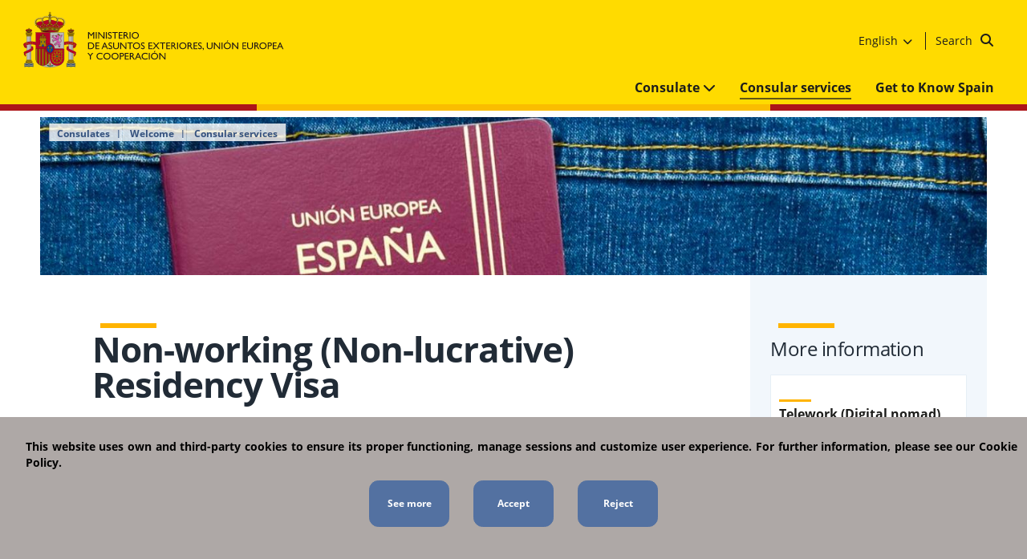

--- FILE ---
content_type: text/html; charset=utf-8
request_url: https://www.exteriores.gob.es/Consulados/washington/en/ServiciosConsulares/Paginas/Consular/Visado-de-residencia-no-lucrativa.aspx
body_size: 18625
content:
<!DOCTYPE html><html dir=ltr lang=en-US><head><meta http-equiv=X-UA-Compatible content="IE=Edge"><meta name=viewport content="width=device-width, initial-scale=1.0"><meta charset=utf-8><meta name=google-site-verification content=euDKNaMjl2_9D647EUohNILOEErAyKX3c_TVLtYQBLE><link rel="shortcut icon" href=/Style%20Library/PC/Img/icons/Favicon.ico type=image/vnd.microsoft.icon id=favicon><title>Non-working Residency Visa - Consular Section - Embassy of Spain</title><script src="/_layouts/15/3082/initstrings.js?rev=VH27cqV0GG4Tm%2FLXObNlKQ%3D%3DTAG0"></script><script src="/_layouts/15/init.js?rev=RHfoRxFuwXZ%2BOo2JABCoHA%3D%3DTAG0"></script><script src="/ScriptResource.axd?d=xoGoRbHr3drhAlZTd7gaHfSwx-PzCURTnV6xtd_tk4Nfr0TxbtgSrkgskMxVvohtIiwFjEnqwQIjtjy0qU87cQ-0A6L-VXL1UJnY7ecG60zi7svunnDQUUmf8g0qKhtnHyKhhWMHFak-J756WI5Yzj_9TdDQNdnT789j3zK262evb6ZHsWHwCihIShVBZwXA0&amp;t=32e5dfca"></script><script src="/_layouts/15/blank.js?rev=nBzPIm07cpYroIjvUHh4jw%3D%3DTAG0"></script><script src="/ScriptResource.axd?d=8Fpt0l5Lc8uwKEWGGysY9dCKZJKkwSg63FuwuL8OALExFdtYnKwiFJQ0cawhd-yUpRM82Oq7uONveA3ZuFwjLhZvU0jMWViM9JUtMoNB3GZEeMsaNQOzJuI1qPTGu-L3DR_UKS1PqaxJt4ZYBmPBr5QNmkB80ZeIHXt9ixPgqnlIXF6SXiSvhtYojUjDG1Ve0&amp;t=32e5dfca"></script><script>RegisterSod("require.js","\u002f_layouts\u002f15\u002frequire.js?rev=4UhLIF\u00252FezOvmGnh\u00252Fs0LLpA\u00253D\u00253DTAG0");</script><script>RegisterSod("strings.js","\u002f_layouts\u002f15\u002f3082\u002fstrings.js?rev=L3YO7EIa1vDmCtORuAnTsQ\u00253D\u00253DTAG0");</script><script>RegisterSod("sp.res.resx","\u002f_layouts\u002f15\u002f3082\u002fsp.res.js?rev=J\u00252BxNHd1ikIXlPBl\u00252FKw\u00252FybQ\u00253D\u00253DTAG0");</script><script>RegisterSod("sp.runtime.js","\u002f_layouts\u002f15\u002fsp.runtime.js?rev=QZuY9EfO812\u00252FHP6vKipQPQ\u00253D\u00253DTAG0");RegisterSodDep("sp.runtime.js","sp.res.resx");</script><script>RegisterSod("sp.js","\u002f_layouts\u002f15\u002fsp.js?rev=IOhwsS2jiKK0lsxWx1LfFA\u00253D\u00253DTAG0");RegisterSodDep("sp.js","sp.runtime.js");RegisterSodDep("sp.js","sp.ui.dialog.js");RegisterSodDep("sp.js","sp.res.resx");</script><script>RegisterSod("sp.init.js","\u002f_layouts\u002f15\u002fsp.init.js?rev=v7C9ZcXmEYuhjJNLnCo66A\u00253D\u00253DTAG0");</script><script>RegisterSod("sp.ui.dialog.js","\u002f_layouts\u002f15\u002fsp.ui.dialog.js?rev=QfcC7vHW7hXFYDxqmPkuwQ\u00253D\u00253DTAG0");RegisterSodDep("sp.ui.dialog.js","sp.init.js");RegisterSodDep("sp.ui.dialog.js","sp.res.resx");</script><script>RegisterSod("core.js","\u002f_layouts\u002f15\u002fcore.js?rev=9kCBQNkpbQYAoiVcZpdkJA\u00253D\u00253DTAG0");RegisterSodDep("core.js","strings.js");</script><script>RegisterSod("menu.js","\u002f_layouts\u002f15\u002fmenu.js?rev=8L\u00252BIY1hT\u00252BbaFStnW1t8DHA\u00253D\u00253DTAG0");</script><script>RegisterSod("mQuery.js","\u002f_layouts\u002f15\u002fmquery.js?rev=G0XIYJI9ofOrcdJaLkhB7Q\u00253D\u00253DTAG0");</script><script>RegisterSod("callout.js","\u002f_layouts\u002f15\u002fcallout.js?rev=abeY2vrdWuf5SFGyZz0ZIA\u00253D\u00253DTAG0");RegisterSodDep("callout.js","strings.js");RegisterSodDep("callout.js","mQuery.js");RegisterSodDep("callout.js","core.js");</script><script>RegisterSod("sp.core.js","\u002f_layouts\u002f15\u002fsp.core.js?rev=bOK\u00252Bug\u00252FpfAotn0K8lTrAmw\u00253D\u00253DTAG0");RegisterSodDep("sp.core.js","strings.js");RegisterSodDep("sp.core.js","sp.init.js");RegisterSodDep("sp.core.js","core.js");</script><script>RegisterSod("clienttemplates.js","\u002f_layouts\u002f15\u002fclienttemplates.js?rev=oCuPrViEzAn0pDKB8CF8Zg\u00253D\u00253DTAG0");</script><script>RegisterSod("sharing.js","\u002f_layouts\u002f15\u002fsharing.js?rev=i\u00252BpkUadbMp0SRKzd7VVHng\u00253D\u00253DTAG0");RegisterSodDep("sharing.js","strings.js");RegisterSodDep("sharing.js","mQuery.js");RegisterSodDep("sharing.js","clienttemplates.js");RegisterSodDep("sharing.js","core.js");</script><script>RegisterSod("suitelinks.js","\u002f_layouts\u002f15\u002fsuitelinks.js?rev=xrG\u00252BRjaI5OPo7vtJxP\u00252B73A\u00253D\u00253DTAG0");RegisterSodDep("suitelinks.js","strings.js");RegisterSodDep("suitelinks.js","core.js");</script><script>RegisterSod("userprofile","\u002f_layouts\u002f15\u002fsp.userprofiles.js?rev=cx6U8sP\u00252ByP0OFLjk6ekyIg\u00253D\u00253DTAG0");RegisterSodDep("userprofile","sp.runtime.js");</script><script>RegisterSod("followingcommon.js","\u002f_layouts\u002f15\u002ffollowingcommon.js?rev=5I9u4X\u00252BpRYuWUuY6Og2tLA\u00253D\u00253DTAG0");RegisterSodDep("followingcommon.js","strings.js");RegisterSodDep("followingcommon.js","sp.js");RegisterSodDep("followingcommon.js","userprofile");RegisterSodDep("followingcommon.js","core.js");RegisterSodDep("followingcommon.js","mQuery.js");</script><script>RegisterSod("profilebrowserscriptres.resx","\u002f_layouts\u002f15\u002f3082\u002fprofilebrowserscriptres.js?rev=Q0jeR3lY56raUGvs8iu7RA\u00253D\u00253DTAG0");</script><script>RegisterSod("sp.ui.mysitecommon.js","\u002f_layouts\u002f15\u002fsp.ui.mysitecommon.js?rev=ex\u00252F9c\u00252BQRgevJOSeTAdF1EQ\u00253D\u00253DTAG0");RegisterSodDep("sp.ui.mysitecommon.js","sp.init.js");RegisterSodDep("sp.ui.mysitecommon.js","sp.runtime.js");RegisterSodDep("sp.ui.mysitecommon.js","userprofile");RegisterSodDep("sp.ui.mysitecommon.js","profilebrowserscriptres.resx");</script><script>RegisterSod("browserScript","\u002f_layouts\u002f15\u002fie55up.js?rev=FDfIxU6g4wVWGihfBF8EMQ\u00253D\u00253DTAG0");RegisterSodDep("browserScript","strings.js");</script><script>RegisterSod("inplview","\u002f_layouts\u002f15\u002finplview.js?rev=DyKtSizIeG1Okf5xG3fnOw\u00253D\u00253DTAG0");RegisterSodDep("inplview","strings.js");RegisterSodDep("inplview","core.js");RegisterSodDep("inplview","clienttemplates.js");RegisterSodDep("inplview","sp.js");</script><link type=text/xml rel=alternate href=/Consulados/washington/en/ServiciosConsulares/_vti_bin/spsdisco.aspx><meta name=keywords content="Non-working Residency visa,Non-lucrative visa,visa Embassy of Spain,Retirement visa"><link rel=canonical href=https://www.exteriores.gob.es:443/Consulados/washington/en/ServiciosConsulares/Paginas/Consular/Visado-de-residencia-no-lucrativa.aspx><meta name=description content="Non-working (Non-lucrative) Residency Visa - Consular Section - Embassy of Spain in Washington D.C."><link href=/Style%20Library/PC/Script/jquery-ui-1.12.1/jquery-ui.min.css rel=stylesheet media=screen><link href=/Style%20Library/PC/Script/owl-carousel-2.3.4/owl.carousel.min.css rel=stylesheet media=screen><link href=/Style%20Library/PC/Script/owl-carousel-2.3.4/owl.theme.default.min.css rel=stylesheet media=screen><link href=/Style%20Library/PC/css/bootstrap-grid-4.3.1/bootstrap-grid.min.css rel=stylesheet media=screen><link href=/Style%20Library/PC/css/fontawesome-6.5.2/css/all.min.css rel=stylesheet media=screen><link href=/Style%20Library/PC/css/fontawesome-6.5.2/css/fontawesome.min.css rel=stylesheet media=screen><link href=/Style%20Library/PC/Script/ol-map/ol.css rel=stylesheet media=screen><link href=/Style%20Library/PC/Script/ol-map/ol-popup.css rel=stylesheet media=screen><link href=/Style%20Library/PC/css/stylesPCMain.min.css rel=stylesheet media=screen><link href=/Style%20Library/PC/css/stylesPC.min.css rel=stylesheet media=screen></head><body onhashchange="if(typeof(_spBodyOnHashChange)!='undefined')_spBodyOnHashChange()"><span id=DeltaSPWebPartManager> </span> <form method=post action=./Visado-de-residencia-no-lucrativa.aspx onsubmit="return WebForm_OnSubmit()" id=aspnetForm> <div class=aspNetHidden> <input type=hidden name=_wpcmWpid id=_wpcmWpid> <input type=hidden name=wpcmVal id=wpcmVal> <input type=hidden name=MSOWebPartPage_PostbackSource id=MSOWebPartPage_PostbackSource> <input type=hidden name=MSOTlPn_SelectedWpId id=MSOTlPn_SelectedWpId> <input type=hidden name=MSOTlPn_View id=MSOTlPn_View value=0> <input type=hidden name=MSOTlPn_ShowSettings id=MSOTlPn_ShowSettings value=False> <input type=hidden name=MSOGallery_SelectedLibrary id=MSOGallery_SelectedLibrary> <input type=hidden name=MSOGallery_FilterString id=MSOGallery_FilterString> <input type=hidden name=MSOTlPn_Button id=MSOTlPn_Button value=none> <input type=hidden name=__EVENTTARGET id=__EVENTTARGET> <input type=hidden name=__EVENTARGUMENT id=__EVENTARGUMENT> <input type=hidden name=__REQUESTDIGEST id=__REQUESTDIGEST value=noDigest> <input type=hidden name=MSOSPWebPartManager_DisplayModeName id=MSOSPWebPartManager_DisplayModeName value=Browse> <input type=hidden name=MSOSPWebPartManager_ExitingDesignMode id=MSOSPWebPartManager_ExitingDesignMode value=false> <input type=hidden name=MSOWebPartPage_Shared id=MSOWebPartPage_Shared> <input type=hidden name=MSOLayout_LayoutChanges id=MSOLayout_LayoutChanges> <input type=hidden name=MSOLayout_InDesignMode id=MSOLayout_InDesignMode> <input type=hidden name=_wpSelected id=_wpSelected> <input type=hidden name=_wzSelected id=_wzSelected> <input type=hidden name=MSOSPWebPartManager_OldDisplayModeName id=MSOSPWebPartManager_OldDisplayModeName value=Browse> <input type=hidden name=MSOSPWebPartManager_StartWebPartEditingName id=MSOSPWebPartManager_StartWebPartEditingName value=false> <input type=hidden name=MSOSPWebPartManager_EndWebPartEditing id=MSOSPWebPartManager_EndWebPartEditing value=false> <input type=hidden name=__VIEWSTATE id=__VIEWSTATE value="/[base64]/OdA=="> </div><script>var theForm=document.forms['aspnetForm'];if(!theForm){theForm=document.aspnetForm;}
function __doPostBack(eventTarget,eventArgument){if(!theForm.onsubmit||(theForm.onsubmit()!=false)){theForm.__EVENTTARGET.value=eventTarget;theForm.__EVENTARGUMENT.value=eventArgument;theForm.submit();}}</script><script src="/WebResource.axd?d=qBFtoO3OrTI0QgWJHEum_fYzR4uN6r09trXRn27J_oIsEjaA-UVtoLm1BOQ0oowa84sXY3eOpsF0tfs2O4EsOH4ddd1Gul9068wd0LW_jjs1&amp;t=638942282805310136"></script><script>var MSOWebPartPageFormName='aspnetForm';var g_presenceEnabled=true;var g_wsaEnabled=false;var g_correlationId='531ff0a1-c7d5-20d8-e2ea-6277df0c1b66';var g_wsaQoSEnabled=false;var g_wsaQoSDataPoints=[];var g_wsaRUMEnabled=false;var g_wsaLCID=3082;var g_wsaListTemplateId=850;var g_wsaSiteTemplateId='CMSPUBLISHING#0';var _fV4UI=true;var _spPageContextInfo={webServerRelativeUrl:"\u002fConsulados\u002fwashington\u002fen\u002fServiciosConsulares",webAbsoluteUrl:"https:\u002f\u002fwww.exteriores.gob.es\u002fConsulados\u002fwashington\u002fen\u002fServiciosConsulares",siteAbsoluteUrl:"https:\u002f\u002fwww.exteriores.gob.es\u002fConsulados\u002fwashington",serverRequestPath:"\u002fConsulados\u002fwashington\u002fen\u002fServiciosConsulares\u002fPaginas\u002fConsular\u002fVisado-de-residencia-no-lucrativa.aspx",layoutsUrl:"_layouts\u002f15",webTitle:"Consular services",webTemplate:"39",tenantAppVersion:"0",isAppWeb:false,Has2019Era:true,webLogoUrl:"\u002fConsulados\u002fwashington\u002fStyle Library\u002fPC\u002fImg\u002fcommon\u002flogoMinisterio.png",webLanguage:3082,currentLanguage:3082,currentUICultureName:"es-ES",currentCultureName:"en-US",clientServerTimeDelta:new Date("2026-01-24T11:34:06.4531222Z")-new Date(),updateFormDigestPageLoaded:new Date("2026-01-24T11:34:06.4531222Z"),siteClientTag:"3$$16.0.5513.1001",crossDomainPhotosEnabled:false,webUIVersion:15,webPermMasks:{High:16,Low:196673},pageListId:"{89d40c23-fa36-49ea-bf6a-d64bee75e22e}",pageItemId:16,pagePersonalizationScope:1,alertsEnabled:true,customMarkupInCalculatedFieldDisabled:true,siteServerRelativeUrl:"\u002fConsulados\u002fwashington",allowSilverlightPrompt:'True',isSiteAdmin:false};var L_Menu_BaseUrl="/Consulados/washington/en/ServiciosConsulares";var L_Menu_LCID="3082";var L_Menu_SiteTheme="null";document.onreadystatechange=fnRemoveAllStatus;function fnRemoveAllStatus(){removeAllStatus(true)};var settingsCookies={"IdControlButtonAceptar":"ctl00_ctl56_ctl01_btnAceptar","IdControlButtonRechazar":"ctl00_ctl56_ctl01_btnRechazar","IdGoogle":"G-YHZBSPQRHE","LinkGoogle":"https://www.googletagmanager.com/gtag/js","CookieName":"cookiePortalCiudadano","CookieValue":"cookie cerrada","CookieDays":7,"IdContainerCookies":"ctl00_ctl56_ctl01"};var settingsCookies={"IdControlButtonAceptar":"ctl00_ctl57_ctl06_btnAceptar","IdControlButtonRechazar":"ctl00_ctl57_ctl06_btnRechazar","IdGoogle":"G-YHZBSPQRHE","LinkGoogle":"https://www.googletagmanager.com/gtag/js","CookieName":"cookiePortalCiudadano","CookieValue":"cookie cerrada","CookieDays":7,"IdContainerCookies":"ctl00_ctl57_ctl06"};var settingsCookies={"IdControlButtonAceptar":"ctl00_ctl57_ctl07_btnAceptar","IdControlButtonRechazar":"ctl00_ctl57_ctl07_btnRechazar","IdGoogle":"G-YHZBSPQRHE","LinkGoogle":"https://www.googletagmanager.com/gtag/js","CookieName":"cookiePortalCiudadano","CookieValue":"cookie cerrada","CookieDays":7,"IdContainerCookies":"ctl00_ctl57_ctl07"};var lazyLoadingSettings={"ClassNoLazyLoadings":"noLazy","ClassLazyLoadings":"lazy","EnabledLazyLoadings":true,"Timeout":200};Flighting.ExpFeatures=[480215056,1880287568,1561350208,302071836,3212816,69472768,4194310,-2113396707,268502022,-872284160,1049232,-2147421952,65536,65536,2097472,917504,-2147474174,1372324107,67108882,0,0,-2147483648,2097152,0,0,32768,0,0,0,0,0,0,0,0,0,0,0,0,0,0,0,0,0,0,0,0,0,0,0,0,0,0,0,0,0,0,0,0,0,0,0,0,0,0,0,0,0,0,0,0,0,0,0,0,0,0,0,0,0,0,0,0,0,0,32768];(function()
{if(typeof(window.SP)=="undefined")window.SP={};if(typeof(window.SP.YammerSwitch)=="undefined")window.SP.YammerSwitch={};var ysObj=window.SP.YammerSwitch;ysObj.IsEnabled=false;ysObj.TargetYammerHostName="www.yammer.com";})();</script><script src="/_layouts/15/blank.js?rev=nBzPIm07cpYroIjvUHh4jw%3D%3DTAG0"></script><script>(function(){if(typeof(_spBodyOnLoadFunctions)==='undefined'||_spBodyOnLoadFunctions===null){return;}
_spBodyOnLoadFunctions.push(function(){SP.SOD.executeFunc('core.js','FollowingDocument',function(){FollowingDocument();});});})();(function(){if(typeof(_spBodyOnLoadFunctions)==='undefined'||_spBodyOnLoadFunctions===null){return;}
_spBodyOnLoadFunctions.push(function(){SP.SOD.executeFunc('core.js','FollowingCallout',function(){FollowingCallout();});});})();if(typeof(DeferWebFormInitCallback)=='function')DeferWebFormInitCallback();function WebForm_OnSubmit(){UpdateFormDigest('\u002fConsulados\u002fwashington\u002fen\u002fServiciosConsulares',1440000);if(typeof(_spFormOnSubmitWrapper)!='undefined'){return _spFormOnSubmitWrapper();}else{return true;};return true;}</script><script>Sys.WebForms.PageRequestManager._initialize('ctl00$ScriptManager','aspnetForm',[],[],[],90,'ctl00');</script><div id=main-container>  <header> <div class=header__main-Wrapper> <div class=header__main> <a href="/" title="Return to main page"> <img alt="Ministry of Foreign Affairs, European Union and Cooperation" class="header__logo hide-in-desktop-moncloa noLazy" src=/PublishingImages/Banners/logoMinisterio.svg> <img alt="Ministry of Foreign Affairs, European Union and Cooperation" class="header__logo hide-in-mobile noLazy" src=/PublishingImages/Banners/logoMinisterio.svg> </a>     <div class=header__links-Wrapper> <div class=header__links> <nav class="header__nav1 hide-in-mobile"> <ul><li class=hide-in-mobile> <a href=https://sede.maec.gob.es title="It opens in new window: Website" target=_blank> Website <img src=/Style%20Library/PC/Img/icons/icon-external-link.svg alt="It opens in new window" class="icon-external-link noLazy"></a> </li> <li class=hide-in-mobile> <a href=/en/Ministerio/Paginas/Contacto.aspx title="Contact us"> Contact us </a> </li> <li class=dropdown> <div class=dropbtn> English <span aria-hidden=true class="fas fa-chevron-down"></span> </div> <div class=dropdown-content> <ul><li class=ltr-text> <a href=/Consulados/washington/es hreflang=es-ES> <span lang=es-ES>Castellano</span> </a> </li></ul> </div> </li></ul> </nav> <div class="header__search hide-in-mobile"> <div class="search-Content ltr-text"> <div class=header__form> <fieldset class=hide-in-desktop><legend class=hide> Generic search form of the Ministry of Foreign Affairs, European Union and Cooperation </legend><label for=ctl00_ctl56_ctl04_txtSearch class=hide> Searcher </label> <input name=ctl00$ctl56$ctl04$txtSearch type=text id=ctl00_ctl56_ctl04_txtSearch placeholder=Search class=header__searchBox> <input type=button name=ctl00$ctl56$ctl04$btnSearch value= onclick="WebForm_DoPostBackWithOptions(new WebForm_PostBackOptions(&#34;ctl00$ctl56$ctl04$btnSearch&#34;,&#34;&#34;,true,&#34;&#34;,&#34;&#34;,false,true))" id=ctl00_ctl56_ctl04_btnSearch class="header__button fa fa-search"> </fieldset> <div class=hide-in-tablet> <a href=/Consulados/washington/en/Paginas/Resultados-busqueda.aspx class=BtnSearchDesktop> Search <input type=button name=ctl00$ctl56$ctl04$ctl00 value= onclick="WebForm_DoPostBackWithOptions(new WebForm_PostBackOptions(&#34;ctl00$ctl56$ctl04$ctl00&#34;,&#34;&#34;,true,&#34;&#34;,&#34;&#34;,false,true))" class="header__button fa fa-search"> </a> </div> </div> </div> </div> </div> </div> <div class="header__menu hide-in-desktop"> <span aria-hidden=true class="fas fa-bars allign"></span> <p class=text__menu>Menu</p>  </div> </div> <div class=header__aux-Wrapper> <div class=header__nav> <nav class=header__nav2> <div> <ul><li class="dropdown hide-in-desktop"> <div class=dropbtn> English <span aria-hidden=true class="fas fa-chevron-down"></span> </div> <div class=dropdown-content> <ul><li class=ltr-text> <a href=/Consulados/washington/es hreflang=es-ES> <span lang=es-ES>Castellano</span> </a> </li></ul> </div> </li></ul> </div> <ul><li> <a class=itemMenu href=/Consulados/washington/en/Consulado> Consulate <span class="fas fa-chevron-down"></span> </a> <ul class=twoColumns><li> <a href=/Consulados/washington/en/Consulado/Paginas/Consul.aspx> Head of the Consular Section </a> </li> <li> <a href=/Consulados/washington/en/Consulado/Paginas/Consulado.aspx> Consular Section of the Embassy of Spain in Washington DC </a> </li> <li> <a href=/Consulados/washington/en/Consulado/Paginas/Horario,-localizaci%c3%b3n-y-contacto.aspx> Office Hours and Calendar of Holidays </a> </li></ul> </li> <li class=active> <a class=itemMenu href=/Consulados/washington/en/ServiciosConsulares> Consular services </a> </li> <li> <a class=itemMenu href=/en/ServiciosAlCiudadano/Paginas/Conoce-Espana.aspx> Get to Know Spain </a> </li> <li class="hide-in-desktop btn-direct-link"> <a class=itemMenu href=https://sede.maec.gob.es target=_blank title="It opens in new window"> Website <img src=/Style%20Library/PC/Img/icons/icon-external-link.svg alt="It opens in new window" class="icon-external-link noLazy"></a> </li> <li class="hide-in-desktop btn-direct-link"> <a class=itemMenu href=/en/Ministerio/Paginas/Contacto.aspx> Contact us </a> </li></ul> </nav> </div> </div> </div> <div class=header__horizontal-stripe></div>  <div class=header__aux-Wrapper-mobile> <div class=header__search> <div class="search-Content ltr-text"> <div class=header__form> <fieldset class=hide-in-desktop><legend class=hide> Generic search form of the Ministry of Foreign Affairs, European Union and Cooperation </legend><label for=ctl00_ctl56_ctl06_txtSearch class=hide> Searcher </label> <input name=ctl00$ctl56$ctl06$txtSearch type=text id=ctl00_ctl56_ctl06_txtSearch placeholder=Search class=header__searchBox> <input type=button name=ctl00$ctl56$ctl06$btnSearch value= onclick="WebForm_DoPostBackWithOptions(new WebForm_PostBackOptions(&#34;ctl00$ctl56$ctl06$btnSearch&#34;,&#34;&#34;,true,&#34;&#34;,&#34;&#34;,false,true))" id=ctl00_ctl56_ctl06_btnSearch class="header__button fa fa-search"> </fieldset> <div class=hide-in-tablet> <a href=/Consulados/washington/en/Paginas/Resultados-busqueda.aspx class=BtnSearchDesktop> Search <input type=button name=ctl00$ctl56$ctl06$ctl00 value= onclick="WebForm_DoPostBackWithOptions(new WebForm_PostBackOptions(&#34;ctl00$ctl56$ctl06$ctl00&#34;,&#34;&#34;,true,&#34;&#34;,&#34;&#34;,false,true))" class="header__button fa fa-search"> </a> </div> </div> </div> </div> </div> <div class=header__breadcrumb> <ul><li> <span>Consulates</span> </li> <li> <a href=/Consulados/washington/en>Welcome</a> </li> <li> <a href=/Consulados/washington/en/ServiciosConsulares>Consular services</a> </li></ul> </div> </header> <main> <div class=banner__img-Wrapper> <div class=banner__img-full> <img class="banner__img noLazy" src="/PublishingImages/RecursosPaginas/cabe-serv-al-ciudadano.jpg?width=1440&amp;height=240" alt=""> </div> </div> <div class="row max-container pt-0 pb-0"> <div class="col-12 col-md-8 col-lg-9"> <section class=body__detail-Wrapper> <div class=single__detail-Wrapper> <div id=ctl00_PlaceHolderMain_displayTitlePage class=section__header-title> <h1>Non-working (Non-lucrative) Residency Visa</h1> </div> <div class=single__text> <div> <div><span><strong>IMPORTANT NOTICE</strong><br></span></div><div><span class=ms-rteFontSize-2>The new Immigration Regulation (RD 1155/2024) came into effect on May 20th, 2025 introducing significant changes to previous visa procedure. Please note that the content of our web page is for guidance only. Only the legal regulations in force at the time of the visa application submission apply.​</span></div><div><br></div><div><span><strong>GENERAL INFORMATION</strong></span></div><p><span class=ms-rteFontSize-2>Visa to reside in Spain without carrying out any gainful (work or professional) activity, provided that the applicant has sufficient and guaranteed means to live on. This visa does not constitute a work permit and does not allow any type of work or professional activity, including remotely (online).&#160;</span></p><p><span class=ms-rteFontSize-2>If you intend to work online, ple​ase find information in the​ <a href=/Consulados/washington/en/ServiciosConsulares/Paginas/Consular/Telework-visa.aspx>Telework visa</a> (digital nomad visa) section</span></p><p><span class=ms-rteFontSize-2>The following family members may also obtain the visa&#58;&#160;</span></p><ul><li><span class=ms-rteFontSize-2>Spouse, registered partner or duly proven stable partner of the person applying for the residence permit.<br></span></li><li><div><span class=ms-rteFontSize-2>Minor children, not married or emancipated, of the applicant or his or her spouse, registered partner or stable partner.</span></div></li><li><div><span class=ms-rteFontSize-2>Adult children of the applicant or his/her spouse, registered partner, or stable partner, who are disabled and require support or who are objectively unable to provide for their own needs due to their health status.</span></div></li></ul><div><span>Applications for Non-working visas must be submitted in person by </span><strong>appointment </strong><span>only at&#160;the </span><strong>BLS </strong><span>Spain Visa Application Center in Washington, D.C.&#160;</span><br><br><p><span>In order to apply for a Non-working visa at the BLS Spain Visa Application Center in Washington, D.C. you must be a resident in our <strong>jurisdi</strong><strong>ction</strong> (Washington, D.C., Maryland, Virginia, West Virginia and North Carolina).&#160;</span></p><p><span>Please be sure that you have all required documents before scheduling an appointment, as <strong>only complete applications</strong> with all requirements will be admitted.<br></span></p><div><span>To find more information and schedule an appointment at the BLS Spain Visa Application Center in Washington DC, please follow the link&#58; <a href="https://usa.blsspainvisa.com/washington/">BLS Spain Visa Application Center</a>&#160;or&#160;<a href=https://usa.blsspainglobal.com/Global/account/login>Direct link to book appointments</a></span></div><div><span><strong>BLS Visa Application Center&#58;</strong> 1660 L Street. NW, Suite 216, Washington, D.C., 20036</span></div><div><span><strong>Email&#58;</strong> <a href=mailto:info.wases@blsinternational.net>info.wases@blsinternational.net</a></span></div><div><span><strong>Phone number&#58;</strong> 516-888-1169 (BLS call-center for USA)</span></div><div><br></div><div><br><br></div></div><h2><span class=ms-rteFontSize-4>REQUIRED DOCUMENTS</span><br class=ms-rteFontSize-2></h2><p><span class=ms-rteFontSize-2> <strong>1. </strong> <strong></strong><strong>One Application form&#160;</strong><span>(</span><a href=/Consulados/washington/en/ServiciosConsulares/PublishingImages/Paginas/Consular/Visado-de-estudios/National%20Visa%20Application%20form%20sp-en.pdf><span class=ms-rteFontSize-2><img class="ms-asset-icon ms-rtePosition-4 lazy" src="" alt="" data-src=/_layouts/15/images/icpdf.png><strong>National Visa Application form</strong></span></a><span>)&#58;&#160;Each applicant must complete and sign a national visa application, filling out every section. It can be filled out electronically or handwritten in capital letters.&#160;If the applicant is a minor, one of their parents or a duly accredited representative must sign the application</span>.&#160;</span></p><p><span class=ms-rteFontSize-2><em>Please do not forget to fill out numbers 17, 18 (your address, email and telephone number), 21 (intended date of entry) and 23 (applicant’s address in Spain) on the application form.</em>​<br></span></p><p><span class=ms-rteFontSize-2><strong>2. One photo&#58;</strong>&#160;Glued or clipped onto visa application form.&#160;Photo specifications&#58;&#160;Recent (taken within the last 6 months to reflect your current appearance), passport-size, color photograph, printed on matte/glossy paper, taken against a white, light, clear, uniform background, facing forward, without dark or reflective glasses, or any garments concealing the applicant’s full oval of the face.&#160;</span></p><p><span class=ms-rteFontSize-2>​<em>Photos with a dark background or with objects or people that can be seen behind your head will not be accepted.&#160;</em></span></p><p><span class=ms-rteFontSize-2><em></em></span><span>The photo should meet the ​requirements pictured&#160;</span><a href=/Consulados/washington/en/ServiciosConsulares/PublishingImages/Paginas/Consular/Residence-visa-for-family-members-of-Spanish-citizens/Visa%20application%20photo%20requirements.pdf>here</a><font face="open sans">, against a white background.</font></p><p><span class=ms-rteFontSize-2><strong>3.&#160;Valid, unexpired passport&#58;</strong>&#160;The original and a photocopy of the page or pages of the passport that contain biometric data must be submitted. The passport must have a minimum validity period of 1 year and contain two blank visa&#160;pages. Passports issued more than 10 years ago will not be accepted.&#160;&#160;<br></span></p><div><span class=ms-rteFontSize-2><strong>4. Proof of legal residence in the United States.&#160;Non-U.S. citizens</strong> must also submit <strong>proof of legal residence in the United States</strong>&#58; U.S. Resident Card (Green card) or valid U.S. long term Visa. Original and copy.&#160;</span></div><div><br class=ms-rteFontSize-2></div><div><span class=ms-rteFontSize-2><em>B-1 and B-2 visa holders cannot apply for a visa in the United States; they must apply for it in their country of residence or country of origin.</em><br></span></div><div><br class=ms-rteFontSize-2></div><div><span class=ms-rteFontSize-2><strong>5. Proof of residence in the consular district&#58;</strong>&#160;The applicant must be a legal resident in our consular jurisdiction (Washington, D.C., Maryland, Virginia, West Virginia and North Carolina). Residence must be proven&#160;by one of the following, valid documents&#58; U.S. driver’s license, state ID. Original and copy.​<br><br></span></div><p><strong class=ms-rteFontSize-2>6. <a href=/Consulados/washington/en/ServiciosConsulares/PublishingImages/Paginas/Consular/Visado-de-residencia-no-lucrativa/Completed%20Form%20EX01.pdf><img class="ms-asset-icon ms-rtePosition-4 lazy" src="" alt="" data-src=/_layouts/15/images/icpdf.png>Completed Form EX01.pdf</a></strong><span class=ms-rteFontSize-2><strong>​</strong></span><span class=ms-rteFontSize-2>&#160;</span><strong class=ms-rteFontSize-2>(Form EX 01, &quot;Solicitud de autorización de residencia temporal no lucrativa&quot;)</strong><strong class=ms-rteFontSize-2>.&#160;​</strong><span class=ms-rteFontSize-2>Each applicant must complete and sign a copy of Form EX 01, filling in each of its sections. Please submit an original and copy.​ <a href=/Consulados/washington/en/ServiciosConsulares/PublishingImages/Paginas/Consular/Visado-de-residencia-no-lucrativa/Instructions%20Form%20EX%2001.pdf><img class="ms-asset-icon ms-rtePosition-4 lazy" src="" alt="" data-src=/_layouts/15/images/icpdf.png>Instructions Form EX 01.pdf</a></span><br class=ms-rteFontSize-2></p><p><span class=ms-rteFontSize-2><strong>7.&#160;Residence permit applica​tion fee form</strong> (<strong></strong></span><span class=ms-rteFontSize-2><a href=/Consulados/washington/en/ServiciosConsulares/PublishingImages/Paginas/Consular/Visado-de-residencia-no-lucrativa/Form%20790-052.pdf><span class=ms-rteFontSize-2><img class="ms-asset-icon ms-rtePosition-4 lazy" src="" alt="" data-src=/_layouts/15/images/icpdf.png><strong>Form 790-052</strong></span></a>)&#58;&#160;Each applicant must complete and sign this form, selecting point “1. c) Autorización inicial de Residencia Temporal” (Initial temporary residence permit).​&#160;</span><a href=/Consulados/washington/en/ServiciosConsulares/PublishingImages/Paginas/Consular/Visado-de-residencia-no-lucrativa/Instructions%20Form%20790-052.pdf><span class=ms-rteFontSize-2><img class="ms-asset-icon ms-rtePosition-4 lazy" src="" alt="" data-src=/_layouts/15/images/icpdf.png>Instructions Form 790-052</span></a><br class=ms-rteFontSize-2></p><p><span class=ms-rteFontSize-2><strong>8. Affidavit&#58;</strong>&#160;The applicant must prov​ide a notarized letter including the following information&#58;</span></p><ul><li><span class=ms-rteFontSize-2>A brief explanation by the applicant of his/her professional background, the reasons why he/she has decided to live in Spain, how long they planning to stay, and any other reason to support the visa application.</span></li><li><span class=ms-rteFontSize-2>The commitment of not doing any lucrative work, by any means, either on-site nor remotely (online), while residing in Spain.&#160;</span></li><li><span class=ms-rteFontSize-2>The postal address in Spain where the applicant will live, at least, the first three months.</span></li><li><span class=ms-rteFontSize-2>The affidavit must be in Spanish or include a Spanish version, or be accompanied by an official translation into Spanish.<br></span></li></ul><p><span class=ms-rteFontSize-2><strong>9. Proof of financial means&#58;&#160;</strong>The minimum&#160;annual required amount equals 400% of Spain's Public Income Indicator for Multiple Effects (IPREM). For each dependent accompanying family member​&#160;(spouses, children or ascending relative), an additional 100% of the IPREM must be added annually.&#160;</span></p><div><span class=ms-rteFontSize-2>The IPREM indicator changes every year. In 2025&#160;the IPREM equals 600€ (approx. $700) per month, or 7200 € per year (approx. $8000)</span></div><div><span class=ms-rteFontSize-2>400% = 28.800 € (approx. $32.000)</span></div><div><span class=ms-rteFontSize-2>100% = 7.200€ (approx. $8.000)<br></span></div><div><br class=ms-rteFontSize-2></div><div><span class=ms-rteFontSize-2>In <strong>2025</strong>&#160;the required amount is <strong>$32.000</strong> per year <strong>for one applicant</strong>, and <strong>$8.000</strong> must be added <strong>for each dependent family member</strong>.<br></span></div><div><br class=ms-rteFontSize-2></div><p><span class=ms-rteFontSize-2>T<span>he applicants must submit the following documents proving that they have sufficient financial means to cover the expenses of residing in Spain for the initial year of the residence permit, or accrediting that they have a regular source of income without the need of doing paid work in Spain, for themselves and, where applicable, for the family members accompanying them&#58;</span></span></p><ul><li><span><strong>Bank statements from&#160;the last 3 months</strong> from all bank accounts (checking, savings and/or investment accounts). <em>Translation to Spanish is not necessary</em>.&#160;</span></li><li><span>Certificate from the bank(s) indicating&#58;&#160;</span></li><ul><li><span></span><div><span>The full name of the bank, as well as its address,<br></span></div></li><li><div><span>Full identification of t​he accounts,​<br></span></div></li><li><div><span>The opening date (and, where applicable, the closing date) of the bank account,​<br></span></div></li><li><div><span>The account balances as of December 31 of the year prior to the year in which the application is submitted and the average balance for the previous year.​<br></span></div></li></ul><li><span>​If applicable&#58; Documents proving <strong>any other source of periodic income</strong> (on a regular basis). In the case of retirees, the applicant may be a beneficiary of a life annuity. It can be Social Security Benefits, Private or Public Retirement pensions (Army Veteran, Teacher's&#160;Union...), etc. <em>Translation to Spanish is not necessary.</em><br></span></li><li><span class=ms-rteFontSize-2><em></em><span>​</span><strong>Copy of latest&#160;Tax Return</strong><span>.&#160;</span><em>Translation to Spanish is not necessary</em><span>.&#160;</span><br></span></li></ul><p><span class=ms-rteFontSize-2><strong>10.</strong>&#160;In order to strengthen&#160;the application, if the applicant is <strong>of working age and/or employed</strong>, he/she can add a <strong>letter of termination</strong> from the employer stating that the applicant will no longer work for that company (or a sabbatical year acceptance letter from the employer).&#160;</span></p><p><span class=ms-rteFontSize-2>The termination letter must be in Spanish or include a&#160;Spanish version,&#160;or be accompanied by an official translation into Spanish.<br></span></p><p><span class=ms-rteFontSize-2><strong>11.&#160;</strong>In order to strengthen&#160;the application, it is advisable to add a <strong>proof of accommodation</strong>, providing one of the following documents (in Spanish)&#58;</span></p><ul><li><span class=ms-rteFontSize-2>Lease of minimum 3 months signed by both renter and landlord.&#160;<br></span></li><li><span class=ms-rteFontSize-2>If the applicant owns&#160;a property, they&#160;must present Title deed of property or Property Registration certificate from Spain.​</span></li></ul><p><span class=ms-rteFontSize-2><strong>12.&#160;</strong>In order to strengthen the visa applications for a family with children of compulsory school age in Spain, it is advisable to add a letter of enrolment in a private school in Spain.</span></p><p><span class=ms-rteFontSize-2><strong>13. Health insurance.</strong>&#160;Proof of public or private health insurance from an insurance entity recognized and authorized to operate in Spain.&#160;</span></p><ul><li><span class=ms-rteFontSize-2>The insurance policy must cover <strong>all the risks insured by Spain's public health system</strong>.&#160;</span></li><li><span class=ms-rteFontSize-2><strong>Unlimited coverage.</strong> The health insurance must not have a deficiency, copayment, or coverage limit;&#160;that is, it must cover 100% of the medical, hospital, and out-of-hospital expenses. Spanish insurance companies offer unlimited coverage and 100% of the expenses.</span></li><li><span class=ms-rteFontSize-2>The insurance policy must indicate the start and end dates of the coverage. It must be valid&#160;for 1 year and maintained for the entire duration of the stay.</span></li></ul><p><span class=ms-rteFontSize-2><em>An Insurance card will not be accepted as proof of coverage.</em><br></span></p><p><span class=ms-rteFontSize-2><strong><em>No travel insurances</em></strong><em> with medical assistance coverage will be accepted.</em><br></span></p><p><span class=ms-rteFontSize-2><strong>14.&#160;</strong><strong>Medical certificate.</strong>&#160;Original and a copy of a medical certificate accrediting that the applicant does not suffer from any disease that could cause serious repercussions for public health pursuant to the 2005 International Health Regulations.&#160;</span></p><ul><li><span class=ms-rteFontSize-2>This certificate must be issued within 90 days of submitting the visa application.</span></li><li><span class=ms-rteFontSize-2>This certificate must include a stamp f​rom the issuing Medical Center, doctor’s signature and doctor’s License Number.</span></li><li><span class=ms-rteFontSize-2>The certificate must be written on letterhead paper from hospital/doctor’s office or directly on the provided template. The recommended template can be found here&#58;&#160;<a href=/Consulados/washington/en/ServiciosConsulares/PublishingImages/Paginas/Consular/Visado-de-estudios/BILINGUAL%20MEDICAL%20CERTIFICATE%202024.pdf><span class=ms-rteFontSize-2><img class="ms-asset-icon ms-rtePosition-4" src=/_layouts/15/images/icpdf.png data-src=/_layouts/15/images/icpdf.png alt="">MEDICAL CERTIFICATE</span></a><span>.&#160;</span>​</span></li><li><span class=ms-rteFontSize-2>The certificate must be signed by a Doctor (Physician), not by a Nurse Practitioner or a Physician Assistant.&#160;</span></li></ul><div><font face="open sans" class=ms-rteFontSize-2>The medical certificate must be in Spanish, or it must include the Spanish text, or it must be accompanied by an official or certified translation into Spanish. In the case of using the model from our website, the Spanish translation is not necessary.<br></font></div><div><font face="open sans" class=ms-rteFontSize-2><br></font></div><div><font face="open sans" class=ms-rteFontSize-2>Please include a photocopy (not notarized) of the medical certificate with your submitted documents.<br></font></div><div><font face="open sans" class=ms-rteFontSize-2><br></font></div><p><span class=ms-rteFontSize-2><strong>15.&#160;</strong><strong>Criminal background&#160;check certificate.</strong>&#160;Applicants of legal age (18 years old and older) must submit the original and a photocopy (not notarized) of their criminal background check certificate(s) issued by their country or countries of residence for the past 5 years.&#160;</span></p><ul><li><span class=ms-rteFontSize-2>The criminal background check must be issued by the <strong>U.S. Department of Justice – Federal Bureau of Investigation (FBI)</strong>.&#160;We do not accept State or Local Police Background Check.</span></li><li><span class=ms-rteFontSize-2>The background check must be issued within the <strong>6 months</strong> preceding the submission of the visa application.&#160;<br></span></li><li><span class=ms-rteFontSize-2>The background check must be authenticated with <strong>The Hague Apostille</strong>. We do not accept background checks without the Hague Apostille.&#160;<strong>The Apostille must certify the signature on the Criminal Background check</strong>, not other signatures. We do not accept apostilles that certify the signature of a local&#160;notary that stamps a seal on the criminal background check.<br></span></li><li><span class=ms-rteFontSize-2>The criminal background check will not be accepted if it has been altered or damaged in any way, including damage caused by removing staples.&#160;<br></span></li><li><span class=ms-rteFontSize-2>The background check must be accompanied by an official translation into Spanish by a sworn/certified translator (the translation does not need an Apostille and the Apostille does not need a translation).&#160;​</span></li></ul><p><span class=ms-rteFontSize-2>If the applicant has spent more than 6 months (more than 180 days) during the last 5&#160;years in <strong>another country</strong> (outside the USA or Spain), an additional criminal background check from every country of residence must be provided. The criminal background checks must be authenticated with the The Hague Apostille, unless it is issued by an EU member state. The criminal background check issued by an EU authority does not need to be apostilled to be accepted. If the country in which the applicant has lived in the past 5&#160;years does not subscribe to The Hague Convention of 1961, the background check must by authenticated by the Ministry of Foreign Affairs of the issuing country and then by the Consulate of Spain in this country. The background check must be accompanied by an official translation into Spanish (if the original is not written in Spanish or does not include the text in Spanish).​<br></span></p><p><span class=ms-rteFontSize-2>Please submit an <strong>original and a copy</strong> of all documents&#58; Criminal&#160;background check, Apostille and official translation.​<br></span></p><p><span class=ms-rteFontSize-2>You may​&#160;find certified translators through the <a href="https://www.atanet.org/">AMERICAN TRANSLATORS' ASSOCIATION</a>&#160;<span>or&#160;</span><a href=/es/ServiciosAlCiudadano/Paginas/Buscador-STIJ.aspx target=_blank title="It opens in new window">Buscador de traductores jurados del MAEC.<img src=/Style%20Library/PC/Img/icons/icon-external-link.svg alt="It opens in new window" class="icon-external-link noLazy"></a><br></span></p><p><span class=ms-rteFontSize-2><strong>16. <a href=/Consulados/washington/en/ServiciosConsulares/PublishingImages/Paginas/Consular/Visado-de-residencia-no-lucrativa/Disclaimer%20form.pdf><img class="ms-asset-icon ms-rtePosition-4 lazy" src="" alt="" data-src=/_layouts/15/images/icpdf.png>Disclaimer form</a>.&#160;</strong></span></p><p><span class=ms-rteFontSize-2> <strong>17. P</strong><strong>ayment of fees</strong>. There​ are two different fees&#58; A&#160;visa fee and a residency permit fee.&#160;Payment made to BLS. Non-refundable.&#160;</span></p><p><span class=ms-rteFontSize-2>Fees from January 1,&#160;2026&#58;</span></p><p><span class=ms-rteFontSize-2>Visa fee&#58; Different rates apply due to reciprocity.​</span></p><ul><li><span class=ms-rteFontSize-2>​U.S. citizens&#58; $140​<br></span></li><li><span class=ms-rteFontSize-2>Citizens of Australia&#58; $313</span></li><li><span class=ms-rteFontSize-2>Citizens of Canada&#58; $789</span></li><li><span class=ms-rteFontSize-2>Citizens of Ethiopia&#58;&#160;$548</span></li><li><span class=ms-rteFontSize-2>Citizens of Mauritania&#58; $282</span></li><li><span class=ms-rteFontSize-2>Citizens of the UK&#58; $691</span></li><li><span class=ms-rteFontSize-2>All other nationalities&#58; $106</span></li></ul><div><p><span class=ms-rteFontSize-2>​Residency permit fee&#58; $13​</span></p><p><span class=ms-rteFontSize-2>​<span>These&#160;​fees are revised quarterly according to current exchange rates and can be subject to changes.</span>​<br></span></p><p><span class=ms-rteFontSize-2><br></span></p><p><span class="ms-rteFontSize-4 ms-rteThemeForeColor-2-0"><strong>Required documents for family members</strong></span></p><div></div><p><span class=ms-rteFontSize-2>For each family member it will be necessary to submit&#58;​</span></p><div> </div><ul><li><span class=ms-rteFontSize-2>All the required documents specified in sections 1, 2, 3, 4, 5, 6, 7, 12, 13, 15, 16 and, if applicable 8, 9, 10, 14.. For minors, the visa application and the residence permit application must be signed by one of their parents.&#160;</span></li></ul><ul><li><span class=ms-rteFontSize-2><strong>Documents proving&#160;​family relationship</strong> with the applicant accrediting financial means&#58; birth or marriage certificates issued by the civil registry, certificate of registration as an unmarried couple or any other document substantiating an unmarried partnership with the applicant.<br><em>&#160;</em></span></li><li><span class=ms-rteFontSize-2>In the case of adult children (18 years and older), documents proving <strong>financial dependence</strong>, the <strong>adult child's civil status</strong> and that they <strong>continue to form part of the family unit</strong>. <em>It can be certificates of disability, of cohabitation at the same address, etc.</em><br><em>&#160;</em></span></li><li><span class=ms-rteFontSize-2>In the case of relatives in the ascending line (65 y.o. and older parents), documents proving <strong>financial dependence</strong> and that <strong>they form part of the family unit</strong>. Foreign documents must be legalized or apostilled and, where applicable, must be submitted together with an official translation into Spanish.</span></li></ul><div><font face="open sans" class=ms-rteFontSize-2><br></font></div><ul><li><span class=ms-rteFontSize-2>In the case of&#160;an unregistered couple with a stable emotional relationship equivalent to a registered couple&#58; Documents proving the unregistered partnership with the applicant for at least 1 year, for evaluation.&#160;When there are ch​ildren in common, it will be sufficient to submit the children’s birth certificate and prove stable cohabitation.&#160;​</span></li></ul><div></div><div><span class=ms-rteFontSize-2>Foreign documents must be legalized or <strong>apostilled</strong> and, where applicable, must be submitted together with an <strong>official translation</strong> into Spanish.&#160;</span></div><div><span class=ms-rteFontSize-2><br></span></div><div><span class=ms-rteFontSize-2>Please submit an <strong>original and a copy&#160;</strong>of all the documents proving family relationship.&#160;<br></span></div><div><span class=ms-rteFontSize-2><br></span></div><div><span class=ms-rteFontSize-2><strong>Additional documents, Interview&#58;&#160;</strong></span></div><p><span class=ms-rteFontSize-2><em>When necessary to assess the application, the Consular Office may request additional documents or data and may also ask the applicant to come in for a personal interview.</em> </span></p><p>&#160;​<br></p><h2> <span class=ms-rteFontSize-4>PROCEDURE</span><br></h2><div></div><p><span class=ms-rteFontSize-2>All non-working residence visas require the obtainment of an initial residence permit, which is processed at the same time as the visa application with the EX&#160;01&#160;and 790-052 forms. The Consular Office will return a sealed copy of form EX-01 and form 790-52.</span></p><ul><li><span class=ms-rteFontSize-2> <strong>Who can apply for a visa&#58;&#160;</strong>In​ order to apply for a Non-working visa you must be a resident in our jurisdiction (Washington, D.C., Maryland, Virginia, West Virginia and North Carolina).Visa applications must be submitted in person by the applicant.&#160;</span></li></ul><ul><li><span class=ms-rteFontSize-2> <strong>Place of submission&#58;&#160;</strong>The application must be submitted in person by appointment only to the <strong>BLS Spain Visa Application Center</strong>&#160;in Washington,&#160;D.C.&#160;</span></li></ul><div><div><span class=ms-rteFontSize-2>BLS - SPAIN VISA APPLICATION CENTER, WASHINGTON DC</span></div><div><span class=ms-rteFontSize-2>1660 L St NW, Second Floor, Suite&#58; 216, Washington, DC 20036<br></span></div><div><br class=ms-rteFontSize-2><span class=ms-rteFontSize-2>To find more information and schedule an appointment for National visas at BLS Spain Visa Application Center in Washington DC, please follow the link&#58;&#160;</span><a href="https://usa.blsspainvisa.com/washington/"><span class=ms-rteFontSize-2>BLS Spain Visa Application Center</span></a><span class=ms-rteFontSize-2>&#160;or&#160;</span><a href=https://usa.blsspainglobal.com/Global/account/login><span class=ms-rteFontSize-2>Direct link to book appointments</span></a><span class=ms-rteFontSize-2>.</span><br class=ms-rteFontSize-2></div><div><span class=ms-rteFontSize-2>​<br></span></div><div><span class=ms-rteFontSize-2><span>Please note that there are different sections for Schengen Visa and for National Visa appointments.</span><br></span></div><div><span class=ms-rteFontSize-2>​<br></span></div></div><div><span class=ms-rteFontSize-2><em>Please be sure that you have all required documents before scheduling an appointment, as only complete applications with all requirements will be admitted.&#160;</em></span></div><div><span class=ms-rteFontSize-2><br></span></div><div><span class=ms-rteFontSize-2><em>In the&#160;case of a family, every applicant (including minors) must come to the BLS Office to submit the application in person.</em></span></div><div><span class=ms-rteFontSize-2><b><br></b></span></div><ul><li><span class=ms-rteFontSize-2> <strong>Rectifying the application&#58;</strong> The Consular Office may ask the applicant to submit any missing documents, or to provide additional documents or data that are necessary for a decision regarding the application. The applicant may also be called in for a personal interview.&#160;</span></li></ul><ul><li><div><span class=ms-rteFontSize-2><strong>​Decision period&#58;</strong>&#160;The legal period for reaching a decision is <strong>3 months</strong>, but this period may be extended, if an interview or additional documents are requested after the evaluation of the submitted documents.&#160;</span></div><div><span class=ms-rteFontSize-2>Once the application is accepted as complete in the Consular Section, the procedure involves consultations with other authorities that can take up to 3 months from the day the Consular Section forwards the documents through the visa system (not from the day the applicant submits the application at the BLS office).&#160;<br></span></div><div><span class=ms-rteFontSize-2>The period to receive a resolution may be extended and cannot be&#160;expedited.</span></div><div><span class=ms-rteFontSize-2>The Consular Section does not provide information about the status of a visa. If extra documents are needed you will be contacted.<br></span></div></li></ul><ul><li><span class=ms-rteFontSize-2> <strong>Collecting the visa&#58;</strong>&#160;The applicant must collect the visa and/or other documents in person at the BLS office once BLS notifies the applicant (via SMS text) that the visa or documents are ready to be picked up.&#160;<br></span></li></ul><ul><li><span class=ms-rteFontSize-2> <strong>Refusal of the residence permit or visa&#58;</strong> Refusals of the residence permit or visa will always be notified in writing, setting forth the grounds on which the decision adopted was based.&#160;</span></li></ul><ul><li><span class=ms-rteFontSize-2> <strong>Appeals&#58;</strong> If a reside​nce permit or visa ​is refused, the applicant may submit an appeal for reconsideration in Spanish to the Office that denied the request&#160;within 1 month of the day following the date on which notification of the refusal is received. An application for judicial review may also be filed with the High Court of Justice of Madrid within the 2-month period beginning the day after the date on which the applicant receives notification of the refusal of the visa or residence permit or of the dismissal of the reconsideration appeal.<em>&#160;</em></span></li></ul><ul><li><span class=ms-rteFontSize-2> <strong>Validity period of the visa</strong>&#58; The visa will be valid for 1 year​. The applicant must enter Spanish territory during the validity period of the visa.&#160;Once in Spain, a Foreigner Identity Card (TIE, &quot;Tarjeta de Identificación de Extranjeros&quot;)&#160;must be applied for within a period of 1 month from the applicant's entry into Spain, at the Foreign Nationals' Office or the corresponding Police Station.​&#160;The initial TIE is valid for one year and is renewable.​</span></li></ul></div> </div> </div> </div> </section> </div> <div class="col-12 col-md-4 col-lg-3 aside-right"> <aside class=aside__detail-Wrapper> <div class=header_viewAll> <h2 class=section__header-main> More information </h2> </div> <div class=cardType3_2-Wrapper> <ul><li class=aside__detail-itemsadsd> <div class=section__header-secondary> <a href=/Consulados/washington/en/ServiciosConsulares/Paginas/Consular/Telework-visa.aspx>Telework (Digital nomad) Visa</a> </div> </li></ul> </div> </aside> </div> </div> </main> <footer> <section class=list__sponsor-Wrapper> <div class=container-fluid> <div class="section__header-secondary hide"> Banners </div> <ul class="list__sponsor row"><li class="col-12 col-sm-6 col-md-4 col-lg-3 col-xl-2"> <a href=https://www.cooperacionespanola.es title="It opens in new window: Cooperación Española" target=_blank> <span class=hide>Cooperación Española</span> <img class="list__img lazy" src="" alt="" width=180 data-src=/PublishingImages/Banners/BANNER_COOP.jpg> </a> </li> <li class="col-12 col-sm-6 col-md-4 col-lg-3 col-xl-2"> <a href=https://www.cervantes.es title="It opens in new window: Instituto Cervantes" target=_blank> <span class=hide>Instituto Cervantes</span> <img class="list__img lazy" src="" alt="" width=180 data-src=/PublishingImages/Banners/CERVANTES.svg> </a> </li> <li class="col-12 col-sm-6 col-md-4 col-lg-3 col-xl-2"> <a href=/es/ServiciosAlCiudadano/ParticipacionPublica title="It opens in new window: Participación pública" target=_blank> <span class=hide>Participación pública</span> <img class="list__img lazy" src="" alt="" width=180 data-src=/PublishingImages/Banners/PARTICIPACION_PUBLICA.svg> </a> </li> <li class="col-12 col-sm-6 col-md-4 col-lg-3 col-xl-2"> <a href=/es/Ministerio/OrganismosVinculados/Paginas/Red-de-Casas.aspx title="It opens in new window: Red de casas" target=_blank> <span class=hide>Red de casas</span> <img class="list__img lazy" src="" alt="" width=180 data-src=/PublishingImages/Banners/RED_DE_CASAS.svg> </a> </li> <li class="col-12 col-sm-6 col-md-4 col-lg-3 col-xl-2"> <a href=https://transparencia.gob.es title="It opens in new window: Portal de transparecia" target=_blank> <span class=hide>Portal de transparecia</span> <img class="list__img lazy" src="" alt="" width=180 data-src=/PublishingImages/Banners/TRANSPARENCIA.svg> </a> </li></ul> </div> </section> <section class=list__links-Wrapper> <div class="container-fluid list__links"> <div class="row max-container"> <div class=col-md-6> <div class=section__header-secondary> ShortCut </div> <ul class=columns data-columns=2><li> <a href=/en/EmbajadasConsulados title="Embassies and Consulates"> Embassies and Consulates </a> </li> <li> <a href=/Documents/PoliticasPrivacidad/Politica%20de%20Privacidad.%20RGPD%20v4.pdf title="It opens in new window: Data Protection Information" target=_blank> Data Protection Information <img src=/Style%20Library/PC/Img/icons/icon-external-link.svg alt="It opens in new window" class="icon-external-link noLazy"></a> </li> <li> <a href=/en/ServiciosAlCiudadano/TablonDeAnuncios title="Career opportunities and training"> Career opportunities and training </a> </li> <li> <a href=/en/ServiciosAlCiudadano/Paginas/FAQs.aspx title="Frequently Asked Questions"> Frequently Asked Questions </a> </li> <li> <a href=/en/Paginas/Mapa-web.aspx title="Site Map"> Site Map </a> </li> <li> <a href=/en/Comunicacion/Paginas/Ficha.aspx title="Country tab"> Country tab </a> </li> <li> <a href=/en/Paginas/Datos-abiertos.aspx title="Open data"> Open data </a> </li> <li> <a href=https://sede.maec.gob.es/pagina/index/directorio/citaprevia title="It opens in new window: Previous appointment MAEUEC" target=_blank> Previous appointment MAEUEC <img src=/Style%20Library/PC/Img/icons/icon-external-link.svg alt="It opens in new window" class="icon-external-link noLazy"></a> </li> <li> <a href=https://sede.maec.gob.es/procedimientos/portada/ida/925/idp/58 title="It opens in new window: Suggestions" target=_blank> Suggestions <img src=/Style%20Library/PC/Img/icons/icon-external-link.svg alt="It opens in new window" class="icon-external-link noLazy"></a> </li> <li> <a href="https://contrataciondelestado.es/wps/portal/!ut/p/b0/DcoxDoAgDEDRI3XWxMG464h0q1JIAxRCUK8v23_JB4QTUOmVQF2KUhq2jrkm0ThXbl7SVrQ36qSdwQACPpfcdI_9aIF0NNiAk49OdpO-BWrO6w_EW4qz/" title="Contractor profile "> Contractor profile </a> </li></ul> </div> <div class=col-md-6> <div class=section__header-secondary> Links of interest </div> <ul class="columns ltr-text" data-columns=2><li> <a href="https://www.cooperacionespanola.es/" title="It opens in new window: Cooperación Española" target=_blank> <span lang=es-ES>Cooperación Española</span> <img src=/Style%20Library/PC/Img/icons/icon-external-link.svg alt="It opens in new window" class="icon-external-link noLazy"></a> </li> <li> <a href="https://sede.maec.gob.es/" title="It opens in new window: Sede Electrónica MAEUEC" target=_blank> <span lang=es-ES>Sede Electrónica MAEUEC</span> <img src=/Style%20Library/PC/Img/icons/icon-external-link.svg alt="It opens in new window" class="icon-external-link noLazy"></a> </li> <li> <a href="https://administracion.gob.es/pag_Home/index.html#.XUfurOgzZPY/" title="It opens in new window: Portal Administracion.gob.es" target=_blank> <span lang=es-ES>Portal Administracion.gob.es</span> <img src=/Style%20Library/PC/Img/icons/icon-external-link.svg alt="It opens in new window" class="icon-external-link noLazy"></a> </li> <li> <a href=http://www.aecid.es/ES title="It opens in new window: AECID" target=_blank> <span lang=es-ES>AECID</span> <img src=/Style%20Library/PC/Img/icons/icon-external-link.svg alt="It opens in new window" class="icon-external-link noLazy"></a> </li> <li> <a href="https://cervantes.org/" title="It opens in new window: Instituto Cervantes" target=_blank> <span lang=es-ES>Instituto Cervantes</span> <img src=/Style%20Library/PC/Img/icons/icon-external-link.svg alt="It opens in new window" class="icon-external-link noLazy"></a> </li> <li> <a href="https://transparencia.gob.es/" title="It opens in new window: Portal Transparencia" target=_blank> <span lang=es-ES>Portal Transparencia</span> <img src=/Style%20Library/PC/Img/icons/icon-external-link.svg alt="It opens in new window" class="icon-external-link noLazy"></a> </li> <li> <a href="https://www.lamoncloa.gob.es/" title="It opens in new window: La Moncloa" target=_blank> <span lang=es-ES>La Moncloa</span> <img src=/Style%20Library/PC/Img/icons/icon-external-link.svg alt="It opens in new window" class="icon-external-link noLazy"></a> </li> <li> <a href="http://www.casareal.es/" title="It opens in new window: Casa Real" target=_blank> <span lang=es-ES>Casa Real</span> <img src=/Style%20Library/PC/Img/icons/icon-external-link.svg alt="It opens in new window" class="icon-external-link noLazy"></a> </li></ul> </div> </div> </div> </section> <section class=footer__info-Wrapper> <div class="container-fluid footer__info"> <div class="row max-container"> <div class="footer__info-ulContainer col-12 col-sm-12 col-md-8 col-lg-8 col-xl-9"> <ul class=footer__list><li> <a href=/en/Paginas/AvisoLegal.aspx title="Terms of Use"> Terms of Use </a> </li> <li> <a href=/en/Paginas/Politica-de-privacidad.aspx title="Privacy Policy"> Privacy Policy </a> </li> <li> <a href=/en/Paginas/accesibilidad.aspx title=Accessibility> Accessibility </a> </li> <li> <a href=/en/Paginas/navegacion.aspx title="Browsing Guide"> Browsing Guide </a> </li> <li> <a href=/en/Paginas/Cookies.aspx title="Cookie Policy"> Cookie Policy </a> </li> <li> <a href=/en/Paginas/Mapa-web.aspx title=Sitemap> Sitemap </a> </li></ul> </div> <div class="footer__rrss col-10 col-sm-7 col-md-4 col-lg-4 col-xl-3"> <ul class=header__social><li> <a href=https://twitter.com/MAECgob title="It opens in new window: @MAECgob" target=_blank> <span class=hide>@MAECgob</span> <span class="fab fa-brands fa-x-twitter" title=@MAECgob></span> <img src=/Style%20Library/PC/Img/icons/icon-external-link.svg alt="It opens in new window" class="icon-external-link noLazy"></a> </li> <li> <a href=https://x.com/spainmfa title="It opens in new window: @spainMFA" target=_blank> <span class=hide>@spainMFA</span> <span class="fab fa-brands fa-x-twitter" title=@spainMFA></span> <img src=/Style%20Library/PC/Img/icons/icon-external-link.svg alt="It opens in new window" class="icon-external-link noLazy"></a> </li> <li> <a href=https://www.facebook.com/Exteriores.maec title="It opens in new window: Facebook" target=_blank> <span class=hide>Facebook</span> <span class="fab fa-facebook-f" title=Facebook></span> <img src=/Style%20Library/PC/Img/icons/icon-external-link.svg alt="It opens in new window" class="icon-external-link noLazy"></a> </li> <li> <a href=https://www.instagram.com/exteriores.Reaim title="It opens in new window: Instagram" target=_blank> <span class=hide>Instagram</span> <span class="fab fa-instagram" title=Instagram></span> <img src=/Style%20Library/PC/Img/icons/icon-external-link.svg alt="It opens in new window" class="icon-external-link noLazy"></a> </li> <li> <a href=https://www.youtube.com/user/canalmaectv title="It opens in new window: Youtube" target=_blank> <span class=hide>Youtube</span> <span class="fab fa-youtube" title=Youtube></span> <img src=/Style%20Library/PC/Img/icons/icon-external-link.svg alt="It opens in new window" class="icon-external-link noLazy"></a> </li> <li> <a href=https://bsky.app/profile/REAIM.bsky.social title="It opens in new window: Bluesky" target=_blank> <span class=hide>Bluesky</span> <span class="fab fa-bluesky" title=Bluesky></span> <img src=/Style%20Library/PC/Img/icons/icon-external-link.svg alt="It opens in new window" class="icon-external-link noLazy"></a> </li> <li> <a href=https://www.instagram.com/exteriores.maec title="It opens in new window: Instagram" target=_blank> <span class=hide>Instagram</span> <span class="fab fa-instagram" title=Instagram></span> <img src=/Style%20Library/PC/Img/icons/icon-external-link.svg alt="It opens in new window" class="icon-external-link noLazy"></a> </li> <li> <a href=https://bsky.app/profile/exterioresgob.bsky.social title="It opens in new window: Bluesky" target=_blank> <span class=hide>Bluesky</span> <span class="fab fa-bluesky" title=Bluesky></span> <img src=/Style%20Library/PC/Img/icons/icon-external-link.svg alt="It opens in new window" class="icon-external-link noLazy"></a> </li> <li> <a href=https://es.linkedin.com/company/ministerio-de-asuntos-exteriores-union-europea-y-cooperacion title="It opens in new window: LinkedIn" target=_blank> <span class=hide>LinkedIn</span> <span class="fab fa-linkedin-in" title=LinkedIn></span> <img src=/Style%20Library/PC/Img/icons/icon-external-link.svg alt="It opens in new window" class="icon-external-link noLazy"></a> </li></ul> </div> <div class="footer__logo col-12 col-sm-12 col-md-12 col-xl-12"> <img class="img__logo noLazy" alt="" src=/PublishingImages/Banners/LogoMinisterioBN.svg> </div> <div class="col-12 col-sm-12 ltr-text"> <p class=footer__title> Ministerio de Asuntos Exteriores, Unión Europea y Cooperación </p> <p class=footer__text> Plaza del Marqués de Salamanca, 8. 28006 Madrid (España) </p> <p class=footer__text> Portal managed by the Directorate-General for Communications, Public Diplomacy and Social Media </p> </div> </div> </div> </section> </footer>  <div class="alert__msg-Wrapper Disclaimer_cookies hide" id=ctl00_ctl57_ctl07> <div class=alert__content dir=ltr> <img alt="" class="alert__icon lazy" src="" data-src=/Style%20Library/PC/Img/icons/icon-info.svg> <p lang=es-ES class=alert__text> This website uses own and third-party cookies to ensure its proper functioning, manage sessions and customize user experience. For further information, please see our Cookie Policy.</p> </div> <div class=alert__buttons> <a class=alert__viewMore href=/es/Paginas/Cookies.aspx target=_blank title="It opens in new window"> See more<img src=/Style%20Library/PC/Img/icons/icon-external-link.svg alt="It opens in new window" class="icon-external-link noLazy"></a> <input type=submit name=ctl00$ctl57$ctl07$btnAceptar value=Accept onclick="WebForm_DoPostBackWithOptions(new WebForm_PostBackOptions(&#34;ctl00$ctl57$ctl07$btnAceptar&#34;,&#34;&#34;,true,&#34;&#34;,&#34;&#34;,false,false))" id=ctl00_ctl57_ctl07_btnAceptar class=alert__viewMore> <input type=submit name=ctl00$ctl57$ctl07$btnRechazar value=Reject onclick="WebForm_DoPostBackWithOptions(new WebForm_PostBackOptions(&#34;ctl00$ctl57$ctl07$btnRechazar&#34;,&#34;&#34;,true,&#34;&#34;,&#34;&#34;,false,false))" id=ctl00_ctl57_ctl07_btnRechazar class=alert__viewMore> </div> </div>   <div class="alert__msg-Wrapper googleCookies hide" id="G-YHZBSPQRHE srcLink='https://www.googletagmanager.com/gtag/js"> </div> </div> <div class=aspNetHidden> <input type=hidden name=__VIEWSTATEGENERATOR id=__VIEWSTATEGENERATOR value=42531CB7> <input type=hidden name=__EVENTVALIDATION id=__EVENTVALIDATION value="/wEdAA1Gi0ESTTYgMytkxgRts3SOL5fdhulmtdoLA52gNsRcJBoTw4F23vX8iejQe+tcm0J2eJFF+ruUXLe3RwtWIFQBFam4ai/ajgh5Pp6mKKmEO5Fw9/PmfBLPAmsiD2OPQUeUNc9FbStgblGMr0T2yj91EegxSb1nMp+d/HAzMFl+4B/nWRj6ZfBgxGndTbrWGAWl1O3qLdHPqdvt8u7nhiFvYdwIuPFhrfB/tJg9GKRYapNnLrNINE3waO7pIye/KhQ4ktFQ+xGi3u8ZPEsRC/YGJjiz2E9Zg55exQdGOkvdcsWIhoQ2QMFToNLBIM1BVqI="> </div><script>var _spFormDigestRefreshInterval=1440000;IsSPSocialSwitchEnabled=function(){return true;};var _fV4UI=true;function _RegisterWebPartPageCUI()
{var initInfo={editable:false,isEditMode:false,allowWebPartAdder:false,listId:"{89d40c23-fa36-49ea-bf6a-d64bee75e22e}",itemId:16,recycleBinEnabled:true,enableMinorVersioning:true,enableModeration:true,forceCheckout:true,rootFolderUrl:"\u002fConsulados\u002fwashington\u002fen\u002fServiciosConsulares\u002fPaginas",itemPermissions:{High:16,Low:196673}};SP.Ribbon.WebPartComponent.registerWithPageManager(initInfo);var wpcomp=SP.Ribbon.WebPartComponent.get_instance();var hid;hid=document.getElementById("_wpSelected");if(hid!=null)
{var wpid=hid.value;if(wpid.length>0)
{var zc=document.getElementById(wpid);if(zc!=null)
wpcomp.selectWebPart(zc,false);}}
hid=document.getElementById("_wzSelected");if(hid!=null)
{var wzid=hid.value;if(wzid.length>0)
{wpcomp.selectWebPartZone(null,wzid);}}};function __RegisterWebPartPageCUI(){ExecuteOrDelayUntilScriptLoaded(_RegisterWebPartPageCUI,"sp.ribbon.js");}
_spBodyOnLoadFunctionNames.push("__RegisterWebPartPageCUI");var __wpmExportWarning='This Web Part Page has been personalized. As a result, one or more Web Part properties may contain confidential information. Make sure the properties contain information that is safe for others to read. After exporting this Web Part, view properties in the Web Part description file (.WebPart) by using a text editor such as Microsoft Notepad.';var __wpmCloseProviderWarning='You are about to close this Web Part.  It is currently providing data to other Web Parts, and these connections will be deleted if this Web Part is closed.  To close this Web Part, click OK.  To keep this Web Part, click Cancel.';var __wpmDeleteWarning='You are about to permanently delete this Web Part.  Are you sure you want to do this?  To delete this Web Part, click OK.  To keep this Web Part, click Cancel.';var g_clientIdDeltaPlaceHolderUtilityContent="DeltaPlaceHolderUtilityContent";</script></form> <span id=DeltaPlaceHolderUtilityContent> </span><script src=/style%20library/pc/script/jquery-ui-1.12.1/jquery.min.js></script><script src=/style%20library/pc/script/jquery-ui-1.12.1/jquery-ui.min.js></script><script src=/style%20library/pc/script/jquery-ui-1.12.1/jquery-ui-i18n.min.js></script><script src=/Style%20Library/PC/Script/owl-carousel-2.3.4/owl.carousel.min.js></script><script src=/Style%20Library/PC/Script/imageMapResizer/imageMapResizer.min.js></script><script src=/Style%20Library/PC/Script/ol-map/ol.js></script><script src=/Style%20Library/PC/Script/ol-map/ol-popup.js></script><script src=/style%20library/pc/script/scriptPC.min.js></script><script src=/style%20library/pc/script/scriptAnalytics.js></script><script async src="https://cse.google.com/cse.js?cx=008750461806166452304:wd9y-ncsxn0"></script></body></html>